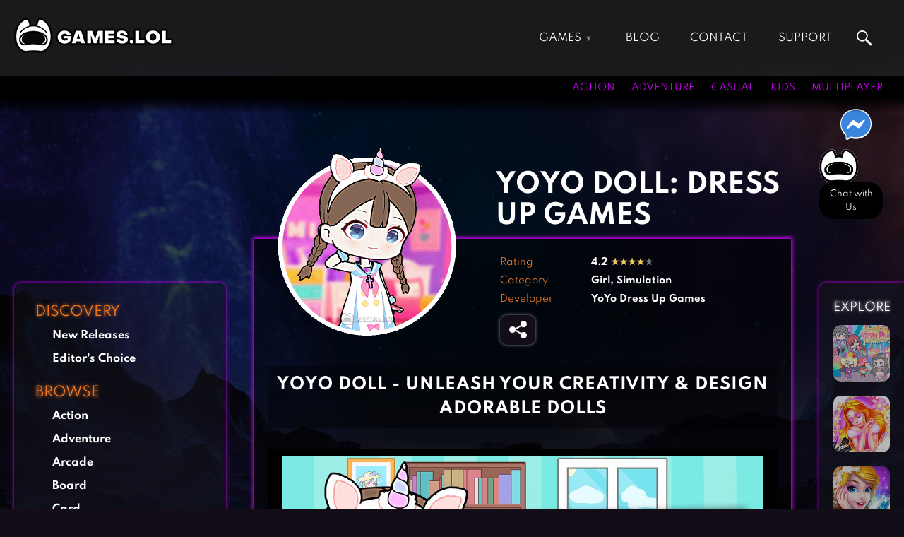

--- FILE ---
content_type: text/html; charset=UTF-8
request_url: https://games.lol/yoyo-doll/
body_size: 59428
content:
<!doctype html> <html lang="en-US"> <head><script custom-element="amp-form" src="https://cdn.ampproject.org/v0/amp-form-.js" async></script> <meta charset="UTF-8"> <meta name="viewport" content="width=device-width, initial-scale=1"> <link rel="profile" href="https://gmpg.org/xfn/11"> <meta name='robots' content='index, follow, max-image-preview:large, max-snippet:-1, max-video-preview:-1' />  <title>YOYO Doll - Download &amp; Play for Free Here</title> <meta name="description" content="Unleash your creativity in YOYO Doll. Customize their appearance, create DIY backgrounds, and bring them to life with dynamic character actions." /> <meta property="og:locale" content="en_US" /> <meta property="og:type" content="article" /> <meta property="og:title" content="YOYO Doll: dress up games" /> <meta property="og:description" content="Unleash your creativity in YOYO Doll. Customize their appearance, create DIY backgrounds, and bring them to life with dynamic character actions." /> <meta property="og:url" content="https://games.lol/yoyo-doll/" /> <meta property="og:site_name" content="Games.lol" /> <meta property="article:published_time" content="2023-06-24T05:57:08+00:00" /> <meta property="og:image" content="https://games.lol/wp-content/uploads/2023/05/yoyo-doll-pc-full-version.jpg" /> <meta property="og:image:width" content="1200" /> <meta property="og:image:height" content="600" /> <meta property="og:image:type" content="image/jpeg" /> <meta name="author" content="Games.lol Admin" /> <meta name="twitter:card" content="summary_large_image" /> <meta name="twitter:label1" content="Written by" /> <meta name="twitter:data1" content="Games.lol Admin" /> <meta name="twitter:label2" content="Est. reading time" /> <meta name="twitter:data2" content="3 minutes" /> <script type="application/ld+json" class="yoast-schema-graph">{"@context":"https://schema.org","@graph":[{"@type":"Article","@id":"https://games.lol/yoyo-doll/#article","isPartOf":{"@id":"https://games.lol/yoyo-doll/"},"author":{"name":"Games.lol Admin","@id":"https://games.lol/#/schema/person/96152e7be1de80f5e118e939065c2ef2"},"headline":"YOYO Doll: dress up games","datePublished":"2023-06-24T05:57:08+00:00","dateModified":"2023-06-24T05:57:08+00:00","mainEntityOfPage":{"@id":"https://games.lol/yoyo-doll/"},"wordCount":591,"publisher":{"@id":"https://games.lol/#organization"},"image":{"@id":"https://games.lol/yoyo-doll/#primaryimage"},"thumbnailUrl":"https://games.lol/wp-content/uploads/2023/05/yoyo-doll-on-pc.jpg","keywords":["New Releases"],"articleSection":["Girl","Simulation"],"inLanguage":"en-US"},{"@type":"WebPage","@id":"https://games.lol/yoyo-doll/","url":"https://games.lol/yoyo-doll/","name":"YOYO Doll - Download & Play for Free Here","isPartOf":{"@id":"https://games.lol/#website"},"primaryImageOfPage":{"@id":"https://games.lol/yoyo-doll/#primaryimage"},"image":{"@id":"https://games.lol/yoyo-doll/#primaryimage"},"thumbnailUrl":"https://games.lol/wp-content/uploads/2023/05/yoyo-doll-on-pc.jpg","datePublished":"2023-06-24T05:57:08+00:00","dateModified":"2023-06-24T05:57:08+00:00","description":"Unleash your creativity in YOYO Doll. Customize their appearance, create DIY backgrounds, and bring them to life with dynamic character actions.","breadcrumb":{"@id":"https://games.lol/yoyo-doll/#breadcrumb"},"inLanguage":"en-US","potentialAction":[{"@type":"ReadAction","target":["https://games.lol/yoyo-doll/"]}]},{"@type":"ImageObject","inLanguage":"en-US","@id":"https://games.lol/yoyo-doll/#primaryimage","url":"https://games.lol/wp-content/uploads/2023/05/yoyo-doll-on-pc.jpg","contentUrl":"https://games.lol/wp-content/uploads/2023/05/yoyo-doll-on-pc.jpg","width":300,"height":300,"caption":"yoyo doll on pc"},{"@type":"BreadcrumbList","@id":"https://games.lol/yoyo-doll/#breadcrumb","itemListElement":[{"@type":"ListItem","position":1,"name":"Home","item":"https://games.lol/"},{"@type":"ListItem","position":2,"name":"YOYO Doll: dress up games"}]},{"@type":"WebSite","@id":"https://games.lol/#website","url":"https://games.lol/","name":"Games.lol","description":"All free online games that are available to download suit any type of gamer. We&#039;ve got everything from the family-friendliest games suited for kids to the more action-packed titles for the more mature players.","publisher":{"@id":"https://games.lol/#organization"},"potentialAction":[{"@type":"SearchAction","target":{"@type":"EntryPoint","urlTemplate":"https://games.lol/?s={search_term_string}"},"query-input":"required name=search_term_string"}],"inLanguage":"en-US"},{"@type":"Organization","@id":"https://games.lol/#organization","name":"GamesLoL","url":"https://games.lol/","logo":{"@type":"ImageObject","inLanguage":"en-US","@id":"https://games.lol/#/schema/logo/image/","url":"https://games.lol/wp-content/uploads/2021/02/gameslol_logo_2021.png","contentUrl":"https://games.lol/wp-content/uploads/2021/02/gameslol_logo_2021.png","width":225,"height":50,"caption":"GamesLoL"},"image":{"@id":"https://games.lol/#/schema/logo/image/"}},{"@type":"Person","@id":"https://games.lol/#/schema/person/96152e7be1de80f5e118e939065c2ef2","name":"Games.lol Admin","description":"Games.lol is your No. 1 download site for free online games for PC, Mac, and APK."}]}</script>  <link rel="amphtml" href="https://m.games.lol/yoyo-doll/" /><link rel='dns-prefetch' href='//d1z0mfyqx7ypd2.cloudfront.net' /> <style id='global-styles-inline-css'>body{--wp--preset--color--black:#000000;--wp--preset--color--cyan-bluish-gray:#abb8c3;--wp--preset--color--white:#ffffff;--wp--preset--color--pale-pink:#f78da7;--wp--preset--color--vivid-red:#cf2e2e;--wp--preset--color--luminous-vivid-orange:#ff6900;--wp--preset--color--luminous-vivid-amber:#fcb900;--wp--preset--color--light-green-cyan:#7bdcb5;--wp--preset--color--vivid-green-cyan:#00d084;--wp--preset--color--pale-cyan-blue:#8ed1fc;--wp--preset--color--vivid-cyan-blue:#0693e3;--wp--preset--color--vivid-purple:#9b51e0;--wp--preset--gradient--vivid-cyan-blue-to-vivid-purple:linear-gradient(135deg,rgba(6,147,227,1) 0%,rgb(155,81,224) 100%);--wp--preset--gradient--light-green-cyan-to-vivid-green-cyan:linear-gradient(135deg,rgb(122,220,180) 0%,rgb(0,208,130) 100%);--wp--preset--gradient--luminous-vivid-amber-to-luminous-vivid-orange:linear-gradient(135deg,rgba(252,185,0,1) 0%,rgba(255,105,0,1) 100%);--wp--preset--gradient--luminous-vivid-orange-to-vivid-red:linear-gradient(135deg,rgba(255,105,0,1) 0%,rgb(207,46,46) 100%);--wp--preset--gradient--very-light-gray-to-cyan-bluish-gray:linear-gradient(135deg,rgb(238,238,238) 0%,rgb(169,184,195) 100%);--wp--preset--gradient--cool-to-warm-spectrum:linear-gradient(135deg,rgb(74,234,220) 0%,rgb(151,120,209) 20%,rgb(207,42,186) 40%,rgb(238,44,130) 60%,rgb(251,105,98) 80%,rgb(254,248,76) 100%);--wp--preset--gradient--blush-light-purple:linear-gradient(135deg,rgb(255,206,236) 0%,rgb(152,150,240) 100%);--wp--preset--gradient--blush-bordeaux:linear-gradient(135deg,rgb(254,205,165) 0%,rgb(254,45,45) 50%,rgb(107,0,62) 100%);--wp--preset--gradient--luminous-dusk:linear-gradient(135deg,rgb(255,203,112) 0%,rgb(199,81,192) 50%,rgb(65,88,208) 100%);--wp--preset--gradient--pale-ocean:linear-gradient(135deg,rgb(255,245,203) 0%,rgb(182,227,212) 50%,rgb(51,167,181) 100%);--wp--preset--gradient--electric-grass:linear-gradient(135deg,rgb(202,248,128) 0%,rgb(113,206,126) 100%);--wp--preset--gradient--midnight:linear-gradient(135deg,rgb(2,3,129) 0%,rgb(40,116,252) 100%);--wp--preset--duotone--dark-grayscale:url('#wp-duotone-dark-grayscale');--wp--preset--duotone--grayscale:url('#wp-duotone-grayscale');--wp--preset--duotone--purple-yellow:url('#wp-duotone-purple-yellow');--wp--preset--duotone--blue-red:url('#wp-duotone-blue-red');--wp--preset--duotone--midnight:url('#wp-duotone-midnight');--wp--preset--duotone--magenta-yellow:url('#wp-duotone-magenta-yellow');--wp--preset--duotone--purple-green:url('#wp-duotone-purple-green');--wp--preset--duotone--blue-orange:url('#wp-duotone-blue-orange');--wp--preset--font-size--small:13px;--wp--preset--font-size--medium:20px;--wp--preset--font-size--large:36px;--wp--preset--font-size--x-large:42px;--wp--preset--spacing--20:0.44rem;--wp--preset--spacing--30:0.67rem;--wp--preset--spacing--40:1rem;--wp--preset--spacing--50:1.5rem;--wp--preset--spacing--60:2.25rem;--wp--preset--spacing--70:3.38rem;--wp--preset--spacing--80:5.06rem;--wp--preset--shadow--natural:6px 6px 9px rgba(0, 0, 0, 0.2);--wp--preset--shadow--deep:12px 12px 50px rgba(0, 0, 0, 0.4);--wp--preset--shadow--sharp:6px 6px 0px rgba(0, 0, 0, 0.2);--wp--preset--shadow--outlined:6px 6px 0px -3px rgba(255, 255, 255, 1), 6px 6px rgba(0, 0, 0, 1);--wp--preset--shadow--crisp:6px 6px 0px rgba(0, 0, 0, 1)}:where(.is-layout-flex){gap:0.5em}body .is-layout-flow > .alignleft{float:left;margin-inline-start:0;margin-inline-end:2em}body .is-layout-flow > .alignright{float:right;margin-inline-start:2em;margin-inline-end:0}body .is-layout-flow > .aligncenter{margin-left:auto;margin-right:auto}body .is-layout-constrained > .alignleft{float:left;margin-inline-start:0;margin-inline-end:2em}body .is-layout-constrained > .alignright{float:right;margin-inline-start:2em;margin-inline-end:0}body .is-layout-constrained > .aligncenter{margin-left:auto;margin-right:auto}body .is-layout-constrained >:where(:not(.alignleft):not(.alignright):not(.alignfull)){max-width:var(--wp--style--global--content-size);margin-left:auto;margin-right:auto}body .is-layout-constrained > .alignwide{max-width:var(--wp--style--global--wide-size)}body .is-layout-flex{display:flex}body .is-layout-flex{flex-wrap:wrap;align-items:center}body .is-layout-flex > *{margin:0}:where(.wp-block-columns.is-layout-flex){gap:2em}.has-black-color{color:var(--wp--preset--color--black)}.has-cyan-bluish-gray-color{color:var(--wp--preset--color--cyan-bluish-gray)}.has-white-color{color:var(--wp--preset--color--white)}.has-pale-pink-color{color:var(--wp--preset--color--pale-pink)}.has-vivid-red-color{color:var(--wp--preset--color--vivid-red)}.has-luminous-vivid-orange-color{color:var(--wp--preset--color--luminous-vivid-orange)}.has-luminous-vivid-amber-color{color:var(--wp--preset--color--luminous-vivid-amber)}.has-light-green-cyan-color{color:var(--wp--preset--color--light-green-cyan)}.has-vivid-green-cyan-color{color:var(--wp--preset--color--vivid-green-cyan)}.has-pale-cyan-blue-color{color:var(--wp--preset--color--pale-cyan-blue)}.has-vivid-cyan-blue-color{color:var(--wp--preset--color--vivid-cyan-blue)}.has-vivid-purple-color{color:var(--wp--preset--color--vivid-purple)}.has-black-background-color{background-color:var(--wp--preset--color--black)}.has-cyan-bluish-gray-background-color{background-color:var(--wp--preset--color--cyan-bluish-gray)}.has-white-background-color{background-color:var(--wp--preset--color--white)}.has-pale-pink-background-color{background-color:var(--wp--preset--color--pale-pink)}.has-vivid-red-background-color{background-color:var(--wp--preset--color--vivid-red)}.has-luminous-vivid-orange-background-color{background-color:var(--wp--preset--color--luminous-vivid-orange)}.has-luminous-vivid-amber-background-color{background-color:var(--wp--preset--color--luminous-vivid-amber)}.has-light-green-cyan-background-color{background-color:var(--wp--preset--color--light-green-cyan)}.has-vivid-green-cyan-background-color{background-color:var(--wp--preset--color--vivid-green-cyan)}.has-pale-cyan-blue-background-color{background-color:var(--wp--preset--color--pale-cyan-blue)}.has-vivid-cyan-blue-background-color{background-color:var(--wp--preset--color--vivid-cyan-blue)}.has-vivid-purple-background-color{background-color:var(--wp--preset--color--vivid-purple)}.has-black-border-color{border-color:var(--wp--preset--color--black)}.has-cyan-bluish-gray-border-color{border-color:var(--wp--preset--color--cyan-bluish-gray)}.has-white-border-color{border-color:var(--wp--preset--color--white)}.has-pale-pink-border-color{border-color:var(--wp--preset--color--pale-pink)}.has-vivid-red-border-color{border-color:var(--wp--preset--color--vivid-red)}.has-luminous-vivid-orange-border-color{border-color:var(--wp--preset--color--luminous-vivid-orange)}.has-luminous-vivid-amber-border-color{border-color:var(--wp--preset--color--luminous-vivid-amber)}.has-light-green-cyan-border-color{border-color:var(--wp--preset--color--light-green-cyan)}.has-vivid-green-cyan-border-color{border-color:var(--wp--preset--color--vivid-green-cyan)}.has-pale-cyan-blue-border-color{border-color:var(--wp--preset--color--pale-cyan-blue)}.has-vivid-cyan-blue-border-color{border-color:var(--wp--preset--color--vivid-cyan-blue)}.has-vivid-purple-border-color{border-color:var(--wp--preset--color--vivid-purple)}.has-vivid-cyan-blue-to-vivid-purple-gradient-background{background:var(--wp--preset--gradient--vivid-cyan-blue-to-vivid-purple)}.has-light-green-cyan-to-vivid-green-cyan-gradient-background{background:var(--wp--preset--gradient--light-green-cyan-to-vivid-green-cyan)}.has-luminous-vivid-amber-to-luminous-vivid-orange-gradient-background{background:var(--wp--preset--gradient--luminous-vivid-amber-to-luminous-vivid-orange)}.has-luminous-vivid-orange-to-vivid-red-gradient-background{background:var(--wp--preset--gradient--luminous-vivid-orange-to-vivid-red)}.has-very-light-gray-to-cyan-bluish-gray-gradient-background{background:var(--wp--preset--gradient--very-light-gray-to-cyan-bluish-gray)}.has-cool-to-warm-spectrum-gradient-background{background:var(--wp--preset--gradient--cool-to-warm-spectrum)}.has-blush-light-purple-gradient-background{background:var(--wp--preset--gradient--blush-light-purple)}.has-blush-bordeaux-gradient-background{background:var(--wp--preset--gradient--blush-bordeaux)}.has-luminous-dusk-gradient-background{background:var(--wp--preset--gradient--luminous-dusk)}.has-pale-ocean-gradient-background{background:var(--wp--preset--gradient--pale-ocean)}.has-electric-grass-gradient-background{background:var(--wp--preset--gradient--electric-grass)}.has-midnight-gradient-background{background:var(--wp--preset--gradient--midnight)}.has-small-font-size{font-size:var(--wp--preset--font-size--small)}.has-medium-font-size{font-size:var(--wp--preset--font-size--medium)}.has-large-font-size{font-size:var(--wp--preset--font-size--large)}.has-x-large-font-size{font-size:var(--wp--preset--font-size--x-large)}.wp-block-navigation a:where(:not(.wp-element-button)){color:inherit}:where(.wp-block-columns.is-layout-flex){gap:2em}.wp-block-pullquote{font-size:1.5em;line-height:1.6}</style> <style id='rocket-lazyload-inline-css'>.rll-youtube-player{position:relative;padding-bottom:56.23%;height:0;overflow:hidden;max-width:100%}.rll-youtube-player iframe{position:absolute;top:0;left:0;width:100%;height:100%;z-index:100;background:0 0}.rll-youtube-player img{bottom:0;display:block;left:0;margin:auto;max-width:100%;width:100%;position:absolute;right:0;top:0;border:none;height:auto;cursor:pointer;-webkit-transition:.4s all;-moz-transition:.4s all;transition:.4s all}.rll-youtube-player img:hover{-webkit-filter:brightness(75%)}.rll-youtube-player .play{height:72px;width:72px;left:50%;top:50%;margin-left:-36px;margin-top:-36px;position:absolute;background:url(https://games.lol/wp-content/plugins/rocket-lazy-load/assets/img/youtube.png) no-repeat;cursor:pointer}</style> <link rel='stylesheet' id='wpo_min-header-0-css' href='https://games.lol/wp-content/cache/wpo-minify/1768464540/assets/wpo-minify-header-3fe04809.min.css' media='all' /> <script src='https://games.lol/wp-content/themes/gameslol_2021/js/jquery.min.js' id='jquery-js'></script> <link rel="https://api.w.org/" href="https://games.lol/wp-json/" /><link rel="alternate" type="application/json" href="https://games.lol/wp-json/wp/v2/posts/207192" /><link rel="EditURI" type="application/rsd+xml" title="RSD" href="https://games.lol/xmlrpc.php?rsd" /> <link rel="wlwmanifest" type="application/wlwmanifest+xml" href="https://games.lol/wp-includes/wlwmanifest.xml" /> <meta name="generator" content="WordPress 6.2.2" /> <link rel='shortlink' href='https://games.lol/?p=207192' /> <link rel="alternate" type="application/json+oembed" href="https://games.lol/wp-json/oembed/1.0/embed?url=https%3A%2F%2Fgames.lol%2Fyoyo-doll%2F" /> <link rel="alternate" type="text/xml+oembed" href="https://games.lol/wp-json/oembed/1.0/embed?url=https%3A%2F%2Fgames.lol%2Fyoyo-doll%2F&#038;format=xml" /> <link rel="canonical" href="https://games.lol/yoyo-doll/"> <script type="application/ld+json">{"@context": "https://schema.org","@type": "VideoGame","name": "YOYO Doll: dress up games","image": "https:\/\/games.lol\/wp-content\/uploads\/2023\/05\/yoyo-doll-on-pc.jpg","operatingSystem": "Windows","applicationCategory": "GameApplication","applicationSubCategory": "Girl Game","availableOnDevice": "PC","gamePlatform": "PC","downloadUrl": "https:\/\/mbdl219.com\/EmulatorInstaller\/Playstoreinstaller.exe","screenshot": [
"https:\/\/games.lol\/wp-content\/uploads\/2023\/05\/yoyo-doll-pc-download-1024x572.jpg","https:\/\/games.lol\/wp-content\/uploads\/2023\/05\/yoyo-doll-gameplay-on-pc-1024x572.jpg","https:\/\/games.lol\/wp-content\/uploads\/2023\/05\/yoyo-doll-free-pc-download-1024x572.jpg","https:\/\/games.lol\/wp-content\/uploads\/2023\/05\/yoyo-doll-for-pc-1024x572.jpg"                  ],"genre": "Girl Game","publisher": "YoYo Dress Up Games","sameAs": "https:\/\/play.google.com\/store\/apps\/details?id=com.dressup.avatar.yoyo.doll","aggregateRating": {"@type": "AggregateRating","ratingValue": "4.2","ratingCount": "207881"              },"offers": {"@type": "Offer","price": "0","priceCurrency": "USD"
}}</script> <style>.recentcomments a{display:inline;padding:0;margin:0}</style> <meta name="google-site-verification" content="daCDxW3voQxrJ0lSIptGt41c4wym5AJ3RWcgxMmPmKQ" /> <meta name="msvalidate.01" content="36F6228B86EAD7ED1A1D650AED105161" /> <meta name="wot-verification" content="bd201bbff705ba7cf2b0"/> <meta name="yandex-verification" content="9ef830ed95d573e5" /> <meta name="norton-safeweb-site-verification" content="eiz5w7ps2909uuxia8tu0we9xhp6ngdyvr92dfhd-9gcc7luc315cl8w72yn5qak00au-jwieypjtujxk6hrlb2l3ky2snh18tabhtk1g6xplmm63wz80yofjjhusune" /> <meta name="ahrefs-site-verification" content="48b41c936194f065827710fffaa682929190ed688e94846db34b18b6c6e6c4de"> <meta name="majestic-site-verification" content="MJ12_cb6c44cf-3832-4e42-926e-8e1c6714e84b"> <meta name="p:domain_verify" content="19a3c62b407c5bd782af37981b003db3"/> <meta name="360-site-verification" content="3a500f67247a90add43c65ab5c1cbf12" /> <meta name="baidu_union_verify" content="91cde000ca08cc3fe0eed3e9f984cd28"> <link rel="icon" type="image/png" href="[data-uri]"> <link rel="alternate icon" type="image/png" href="https://games.lol/wp-content/uploads/2020/12/cropped-temp_favicon.png"> <link rel="dns-prefetch" href="https://static.hotjar.com/" > <link rel="dns-prefetch" href="https://www.googletagmanager.com/" >  <script>(function(w,d,s,l,i){w[l]=w[l]||[];w[l].push({'gtm.start':
new Date().getTime(),event:'gtm.js'});var f=d.getElementsByTagName(s)[0],j=d.createElement(s),dl=l!='dataLayer'?'&l='+l:'';j.async=true;j.src=
'https://www.googletagmanager.com/gtm.js?id='+i+dl;f.parentNode.insertBefore(j,f);
})(window,document,'script','dataLayer','GTM-PRB6XMZ');</script>    <style>.async-hide{opacity:0}</style> <script>(function(a,s,y,n,c,h,i,d,e){s.className+=' '+y;h.start=1*new Date;h.end=i=function(){s.className=s.className.replace(RegExp(' ?'+y),'')};(a[n]=a[n]||[]).hide=h;setTimeout(function(){i();h.end=null},c);h.timeout=c;})(window,document.documentElement,'async-hide','dataLayer',4000,{'GTM-TNN3VW7':true});</script> <script async src="https://www.googletagmanager.com/gtag/js?id=UA-115539486-1"></script> <script>window.dataLayer = window.dataLayer || [];function gtag(){dataLayer.push(arguments);}gtag('js', new Date());gtag('config', 'UA-115539486-1', { 'optimize_id': 'GTM-TNN3VW7'});</script>  <script async src="https://www.googletagmanager.com/gtag/js?id=G-LNKKWFKZWL"></script> <script>window.dataLayer = window.dataLayer || [];function gtag(){dataLayer.push(arguments);}gtag('js', new Date());gtag('config', 'G-LNKKWFKZWL');</script>   <script>(function(h,o,t,j,a,r){h.hj=h.hj||function(){(h.hj.q=h.hj.q||[]).push(arguments)};h._hjSettings={hjid:2505016,hjsv:6};a=o.getElementsByTagName('head')[0];r=o.createElement('script');r.async=1;r.src=t+h._hjSettings.hjid+j+h._hjSettings.hjsv;a.appendChild(r);})(window,document,'https://static.hotjar.com/c/hotjar-','.js?sv=');
</script>  <script async src="https://pagead2.googlesyndication.com/pagead/js/adsbygoogle.js?client=ca-pub-9265821394690179" crossorigin="anonymous"></script>  <style id="wp-custom-css"> img{aspect-ratio:attr(width) / attr(height)}</style> <noscript><style id="rocket-lazyload-nojs-css">.rll-youtube-player, [data-lazy-src]{display:none}</style></noscript></head> <body class="post-template-default single single-post postid-207192 single-format-standard wp-custom-logo bg-image"> <header> <div id="topbar"> <div id="header-brand"> <a href="https://games.lol" class="custom-logo-link" rel="home" itemprop="url"><img src="data:image/svg+xml,%3Csvg%20xmlns='http://www.w3.org/2000/svg'%20viewBox='0%200%200%200'%3E%3C/svg%3E" class="custom-logo" alt="Games.lol free game download website logo" title="Games.lol free game download website logo" data-lazy-src="[data-uri]"><noscript><img src="[data-uri]" class="custom-logo" alt="Games.lol free game download website logo" title="Games.lol free game download website logo"></noscript></a> </div> <input type="checkbox" id="topmenu-toggle" name="topmenu-toggle" style="display: none;"> <nav id="header-nav"> <ul id="menu-top" class="nav navbar-nav"><li id="menu-item-181" class="topnav-column menu-item menu-item-type-post_type menu-item-object-page menu-item-home menu-item-has-children menu-item-181"><a href="https://games.lol/" itemprop="url">Games</a> <ul class="sub-menu"> <li id="menu-item-206" class="menu-item menu-item-type-taxonomy menu-item-object-category menu-item-206"><a href="https://games.lol/action/" itemprop="url">Action Games</a></li> <li id="menu-item-207" class="menu-item menu-item-type-taxonomy menu-item-object-category menu-item-207"><a href="https://games.lol/adventure/" itemprop="url">Adventure Games</a></li> <li id="menu-item-208" class="menu-item menu-item-type-taxonomy menu-item-object-category menu-item-208"><a href="https://games.lol/arcade/" itemprop="url">Arcade Games</a></li> <li id="menu-item-209" class="menu-item menu-item-type-taxonomy menu-item-object-category menu-item-209"><a href="https://games.lol/board/" itemprop="url">Board Games</a></li> <li id="menu-item-210" class="menu-item menu-item-type-taxonomy menu-item-object-category menu-item-210"><a href="https://games.lol/card/" itemprop="url">Card Games</a></li> <li id="menu-item-211" class="menu-item menu-item-type-taxonomy menu-item-object-category menu-item-211"><a href="https://games.lol/casual/" itemprop="url">Casual Games</a></li> <li id="menu-item-212" class="menu-item menu-item-type-taxonomy menu-item-object-category menu-item-212"><a href="https://games.lol/clicker/" itemprop="url">Clicker Games</a></li> <li id="menu-item-213" class="menu-item menu-item-type-taxonomy menu-item-object-category menu-item-213"><a href="https://games.lol/cooking/" itemprop="url">Cooking Games</a></li> <li id="menu-item-214" class="menu-item menu-item-type-taxonomy menu-item-object-category menu-item-214"><a href="https://games.lol/crazy/" itemprop="url">Crazy Games</a></li> <li id="menu-item-215" class="menu-item menu-item-type-taxonomy menu-item-object-category menu-item-215"><a href="https://games.lol/fighting/" itemprop="url">Fighting Games</a></li> <li id="menu-item-216" class="menu-item menu-item-type-taxonomy menu-item-object-category current-post-ancestor current-menu-parent current-post-parent menu-item-216"><a href="https://games.lol/girl-games/" itemprop="url">Girl Games</a></li> <li id="menu-item-217" class="menu-item menu-item-type-taxonomy menu-item-object-category menu-item-217"><a href="https://games.lol/gun/" itemprop="url">Gun Games</a></li> <li id="menu-item-218" class="menu-item menu-item-type-taxonomy menu-item-object-category menu-item-218"><a href="https://games.lol/horror/" itemprop="url">Horror Games</a></li> <li id="menu-item-219" class="menu-item menu-item-type-taxonomy menu-item-object-category menu-item-219"><a href="https://games.lol/hunting-games/" itemprop="url">Hunting Games</a></li> <li id="menu-item-221" class="menu-item menu-item-type-taxonomy menu-item-object-category menu-item-221"><a href="https://games.lol/kids-games/" itemprop="url">Kids Games</a></li> <li id="menu-item-222" class="menu-item menu-item-type-taxonomy menu-item-object-category menu-item-222"><a href="https://games.lol/multiplayer/" itemprop="url">Multiplayer Games</a></li> <li id="menu-item-223" class="menu-item menu-item-type-taxonomy menu-item-object-category menu-item-223"><a href="https://games.lol/pool/" itemprop="url">Pool Games</a></li> <li id="menu-item-224" class="menu-item menu-item-type-taxonomy menu-item-object-category menu-item-224"><a href="https://games.lol/puzzle/" itemprop="url">Puzzle Games</a></li> <li id="menu-item-225" class="menu-item menu-item-type-taxonomy menu-item-object-category menu-item-225"><a href="https://games.lol/racing/" itemprop="url">Racing Games</a></li> <li id="menu-item-226" class="menu-item menu-item-type-taxonomy menu-item-object-category menu-item-226"><a href="https://games.lol/role-playing/" itemprop="url">Role Playing Games</a></li> <li id="menu-item-227" class="menu-item menu-item-type-taxonomy menu-item-object-category menu-item-227"><a href="https://games.lol/shooting/" itemprop="url">Shooting Games</a></li> <li id="menu-item-228" class="menu-item menu-item-type-taxonomy menu-item-object-category menu-item-228"><a href="https://games.lol/silver/" itemprop="url">Silver Games</a></li> <li id="menu-item-229" class="menu-item menu-item-type-taxonomy menu-item-object-category current-post-ancestor current-menu-parent current-post-parent menu-item-229"><a href="https://games.lol/simulation/" itemprop="url">Simulation Games</a></li> <li id="menu-item-230" class="menu-item menu-item-type-taxonomy menu-item-object-category menu-item-230"><a href="https://games.lol/sports/" itemprop="url">Sports Games</a></li> <li id="menu-item-231" class="menu-item menu-item-type-taxonomy menu-item-object-category menu-item-231"><a href="https://games.lol/strategy/" itemprop="url">Strategy Games</a></li> <li id="menu-item-232" class="menu-item menu-item-type-taxonomy menu-item-object-category menu-item-232"><a href="https://games.lol/word/" itemprop="url">Word Games</a></li> </ul> </li> <li id="menu-item-168" class="menu-item menu-item-type-post_type_archive menu-item-object-article menu-item-168"><a href="https://games.lol/blog/" itemprop="url">Blog</a></li> <li id="menu-item-128098" class="menu-item menu-item-type-post_type menu-item-object-page menu-item-128098"><a href="https://games.lol/contact-us/" itemprop="url">Contact</a></li> <li id="menu-item-205" class="menu-item menu-item-type-custom menu-item-object-custom menu-item-205"><a href="https://support.games.lol/hc/en-us" itemprop="url">Support</a></li> </ul> </nav>  <form id="top-search" class="header-search site-search" onsubmit="goSiteSearch('top-search')" data-target="https://games.lol/search/"> <input name="s" type="text" placeholder="Search games..." class="s nav_search" autocomplete="off" required /> </form> <label id="header-menu-toggle" for="topmenu-toggle"> <div class="bar1"></div> <div class="bar2"></div> <div class="bar3"></div> </label>  </div> <div id="gamesbar"> <div id="gamesbar-left"> </div> <div id="gamesbar-right"> <ul> <li><a href="https://games.lol/action/" >Action</a></li> <li><a href="https://games.lol/adventure/" >Adventure</a></li> <li><a href="https://games.lol/casual/" >Casual</a></li> <li><a href="https://games.lol/kids-games/" >Kids</a></li> <li><a href="https://games.lol/multiplayer/" >Multiplayer</a></li> </ul> </div> </div> </header> <section id="main" > <svg xmlns="http://www.w3.org/2000/svg" viewBox="0 0 0 0" width="0" height="0" focusable="false" role="none" style="visibility: hidden; position: absolute; left: -9999px; overflow: hidden;" ><defs><filter id="wp-duotone-dark-grayscale"><feColorMatrix color-interpolation-filters="sRGB" type="matrix" values=" .299 .587 .114 0 0 .299 .587 .114 0 0 .299 .587 .114 0 0 .299 .587 .114 0 0 " /><feComponentTransfer color-interpolation-filters="sRGB" ><feFuncR type="table" tableValues="0 0.49803921568627" /><feFuncG type="table" tableValues="0 0.49803921568627" /><feFuncB type="table" tableValues="0 0.49803921568627" /><feFuncA type="table" tableValues="1 1" /></feComponentTransfer><feComposite in2="SourceGraphic" operator="in" /></filter></defs></svg><svg xmlns="http://www.w3.org/2000/svg" viewBox="0 0 0 0" width="0" height="0" focusable="false" role="none" style="visibility: hidden; position: absolute; left: -9999px; overflow: hidden;" ><defs><filter id="wp-duotone-grayscale"><feColorMatrix color-interpolation-filters="sRGB" type="matrix" values=" .299 .587 .114 0 0 .299 .587 .114 0 0 .299 .587 .114 0 0 .299 .587 .114 0 0 " /><feComponentTransfer color-interpolation-filters="sRGB" ><feFuncR type="table" tableValues="0 1" /><feFuncG type="table" tableValues="0 1" /><feFuncB type="table" tableValues="0 1" /><feFuncA type="table" tableValues="1 1" /></feComponentTransfer><feComposite in2="SourceGraphic" operator="in" /></filter></defs></svg><svg xmlns="http://www.w3.org/2000/svg" viewBox="0 0 0 0" width="0" height="0" focusable="false" role="none" style="visibility: hidden; position: absolute; left: -9999px; overflow: hidden;" ><defs><filter id="wp-duotone-purple-yellow"><feColorMatrix color-interpolation-filters="sRGB" type="matrix" values=" .299 .587 .114 0 0 .299 .587 .114 0 0 .299 .587 .114 0 0 .299 .587 .114 0 0 " /><feComponentTransfer color-interpolation-filters="sRGB" ><feFuncR type="table" tableValues="0.54901960784314 0.98823529411765" /><feFuncG type="table" tableValues="0 1" /><feFuncB type="table" tableValues="0.71764705882353 0.25490196078431" /><feFuncA type="table" tableValues="1 1" /></feComponentTransfer><feComposite in2="SourceGraphic" operator="in" /></filter></defs></svg><svg xmlns="http://www.w3.org/2000/svg" viewBox="0 0 0 0" width="0" height="0" focusable="false" role="none" style="visibility: hidden; position: absolute; left: -9999px; overflow: hidden;" ><defs><filter id="wp-duotone-blue-red"><feColorMatrix color-interpolation-filters="sRGB" type="matrix" values=" .299 .587 .114 0 0 .299 .587 .114 0 0 .299 .587 .114 0 0 .299 .587 .114 0 0 " /><feComponentTransfer color-interpolation-filters="sRGB" ><feFuncR type="table" tableValues="0 1" /><feFuncG type="table" tableValues="0 0.27843137254902" /><feFuncB type="table" tableValues="0.5921568627451 0.27843137254902" /><feFuncA type="table" tableValues="1 1" /></feComponentTransfer><feComposite in2="SourceGraphic" operator="in" /></filter></defs></svg><svg xmlns="http://www.w3.org/2000/svg" viewBox="0 0 0 0" width="0" height="0" focusable="false" role="none" style="visibility: hidden; position: absolute; left: -9999px; overflow: hidden;" ><defs><filter id="wp-duotone-midnight"><feColorMatrix color-interpolation-filters="sRGB" type="matrix" values=" .299 .587 .114 0 0 .299 .587 .114 0 0 .299 .587 .114 0 0 .299 .587 .114 0 0 " /><feComponentTransfer color-interpolation-filters="sRGB" ><feFuncR type="table" tableValues="0 0" /><feFuncG type="table" tableValues="0 0.64705882352941" /><feFuncB type="table" tableValues="0 1" /><feFuncA type="table" tableValues="1 1" /></feComponentTransfer><feComposite in2="SourceGraphic" operator="in" /></filter></defs></svg><svg xmlns="http://www.w3.org/2000/svg" viewBox="0 0 0 0" width="0" height="0" focusable="false" role="none" style="visibility: hidden; position: absolute; left: -9999px; overflow: hidden;" ><defs><filter id="wp-duotone-magenta-yellow"><feColorMatrix color-interpolation-filters="sRGB" type="matrix" values=" .299 .587 .114 0 0 .299 .587 .114 0 0 .299 .587 .114 0 0 .299 .587 .114 0 0 " /><feComponentTransfer color-interpolation-filters="sRGB" ><feFuncR type="table" tableValues="0.78039215686275 1" /><feFuncG type="table" tableValues="0 0.94901960784314" /><feFuncB type="table" tableValues="0.35294117647059 0.47058823529412" /><feFuncA type="table" tableValues="1 1" /></feComponentTransfer><feComposite in2="SourceGraphic" operator="in" /></filter></defs></svg><svg xmlns="http://www.w3.org/2000/svg" viewBox="0 0 0 0" width="0" height="0" focusable="false" role="none" style="visibility: hidden; position: absolute; left: -9999px; overflow: hidden;" ><defs><filter id="wp-duotone-purple-green"><feColorMatrix color-interpolation-filters="sRGB" type="matrix" values=" .299 .587 .114 0 0 .299 .587 .114 0 0 .299 .587 .114 0 0 .299 .587 .114 0 0 " /><feComponentTransfer color-interpolation-filters="sRGB" ><feFuncR type="table" tableValues="0.65098039215686 0.40392156862745" /><feFuncG type="table" tableValues="0 1" /><feFuncB type="table" tableValues="0.44705882352941 0.4" /><feFuncA type="table" tableValues="1 1" /></feComponentTransfer><feComposite in2="SourceGraphic" operator="in" /></filter></defs></svg><svg xmlns="http://www.w3.org/2000/svg" viewBox="0 0 0 0" width="0" height="0" focusable="false" role="none" style="visibility: hidden; position: absolute; left: -9999px; overflow: hidden;" ><defs><filter id="wp-duotone-blue-orange"><feColorMatrix color-interpolation-filters="sRGB" type="matrix" values=" .299 .587 .114 0 0 .299 .587 .114 0 0 .299 .587 .114 0 0 .299 .587 .114 0 0 " /><feComponentTransfer color-interpolation-filters="sRGB" ><feFuncR type="table" tableValues="0.098039215686275 1" /><feFuncG type="table" tableValues="0 0.66274509803922" /><feFuncB type="table" tableValues="0.84705882352941 0.41960784313725" /><feFuncA type="table" tableValues="1 1" /></feComponentTransfer><feComposite in2="SourceGraphic" operator="in" /></filter></defs></svg> <div id="sidebar" class="sidebar ">  <h2 class="sidebar_heading">Discovery</h2> <ul class="sidebar_list"> <li><a href="https://games.lol/tag/new-releases/" >New Releases</a></li> <li><a href="https://games.lol/tag/editors-choice/" >Editor's Choice</a></li> </ul>  <h2 class="sidebar_heading">Browse</h2> <ul class="sidebar_list"> <li class="cat-item cat-item-1"><a href="https://games.lol/action/">Action</a> </li> <li class="cat-item cat-item-10"><a href="https://games.lol/adventure/">Adventure</a> </li> <li class="cat-item cat-item-11"><a href="https://games.lol/arcade/">Arcade</a> </li> <li class="cat-item cat-item-12"><a href="https://games.lol/board/">Board</a> </li> <li class="cat-item cat-item-13"><a href="https://games.lol/card/">Card</a> </li> <li class="cat-item cat-item-105"><a href="https://games.lol/casino/">Casino</a> </li> <li class="cat-item cat-item-14"><a href="https://games.lol/casual/">Casual</a> </li> <li class="cat-item cat-item-15"><a href="https://games.lol/clicker/">Clicker</a> </li> <li class="cat-item cat-item-16"><a href="https://games.lol/cooking/">Cooking</a> </li> <li class="cat-item cat-item-17"><a href="https://games.lol/crazy/">Crazy</a> </li> <li class="cat-item cat-item-18"><a href="https://games.lol/fighting/">Fighting</a> </li> <li class="cat-item cat-item-19"><a href="https://games.lol/girl-games/">Girl</a> </li> <li class="cat-item cat-item-20"><a href="https://games.lol/gun/">Gun</a> </li> <li class="cat-item cat-item-21"><a href="https://games.lol/horror/">Horror</a> </li> <li class="cat-item cat-item-22"><a href="https://games.lol/hunting-games/">Hunting</a> </li> <li class="cat-item cat-item-23"><a href="https://games.lol/kids-games/">Kids</a> </li> <li class="cat-item cat-item-24"><a href="https://games.lol/multiplayer/">Multiplayer</a> </li> <li class="cat-item cat-item-25"><a href="https://games.lol/pool/">Pool</a> </li> <li class="cat-item cat-item-26"><a href="https://games.lol/puzzle/">Puzzle</a> </li> <li class="cat-item cat-item-27"><a href="https://games.lol/racing/">Racing</a> </li> <li class="cat-item cat-item-28"><a href="https://games.lol/role-playing/">Role Playing</a> </li> <li class="cat-item cat-item-29"><a href="https://games.lol/shooting/">Shooting</a> </li> <li class="cat-item cat-item-30"><a href="https://games.lol/silver/">Silver</a> </li> <li class="cat-item cat-item-31"><a href="https://games.lol/simulation/">Simulation</a> </li> <li class="cat-item cat-item-32"><a href="https://games.lol/sports/">Sports</a> </li> <li class="cat-item cat-item-33"><a href="https://games.lol/strategy/">Strategy</a> </li> <li class="cat-item cat-item-34"><a href="https://games.lol/word/">Word</a> </li> </ul> </div> <div id="sidebar_explore" class="sidebar right"> <a href="#explore"><span class="clickable"></span></a> <a href="#explore"><h2 class="sidebar_heading">Explore</h2></a> <div class="list game-icons"> <div class="item"> <a href="https://games.lol/yoyo-park-fashion-dress-up/" class="game_icon"> <img src="data:image/svg+xml,%3Csvg%20xmlns='http://www.w3.org/2000/svg'%20viewBox='0%200%200%200'%3E%3C/svg%3E" alt="Play YOYO Park: Fashion dress up on PC" title="Play YOYO Park: Fashion dress up on PC" data-lazy-src="https://games.lol/wp-content/uploads/2022/11/yoyo-park-on-pc.jpg"><noscript><img src="https://games.lol/wp-content/uploads/2022/11/yoyo-park-on-pc.jpg" alt="Play YOYO Park: Fashion dress up on PC" title="Play YOYO Park: Fashion dress up on PC"></noscript> </a> </div> <div class="item"> <a href="https://games.lol/sleeping-beauty-makeover-date-dress-up/" class="game_icon"> <img src="data:image/svg+xml,%3Csvg%20xmlns='http://www.w3.org/2000/svg'%20viewBox='0%200%200%200'%3E%3C/svg%3E" alt="Play Sleeping Beauty Makeover &#8211; Date Dress Up on PC" title="Play Sleeping Beauty Makeover &#8211; Date Dress Up on PC" data-lazy-src="https://games.lol/wp-content/uploads/2019/06/sleeping-beauty-makeover-on-pc.jpg"><noscript><img src="https://games.lol/wp-content/uploads/2019/06/sleeping-beauty-makeover-on-pc.jpg" alt="Play Sleeping Beauty Makeover &#8211; Date Dress Up on PC" title="Play Sleeping Beauty Makeover &#8211; Date Dress Up on PC"></noscript> </a> </div> <div class="item"> <a href="https://games.lol/cinderella-fashion-salon/" class="game_icon"> <img src="data:image/svg+xml,%3Csvg%20xmlns='http://www.w3.org/2000/svg'%20viewBox='0%200%200%200'%3E%3C/svg%3E" alt="Play Cinderella Fashion Salon &#8211; Makeup &#038; Dress Up on PC" title="Play Cinderella Fashion Salon &#8211; Makeup &#038; Dress Up on PC" data-lazy-src="https://games.lol/wp-content/uploads/2019/06/cinderella-fashion-free-full-version.jpg"><noscript><img src="https://games.lol/wp-content/uploads/2019/06/cinderella-fashion-free-full-version.jpg" alt="Play Cinderella Fashion Salon &#8211; Makeup &#038; Dress Up on PC" title="Play Cinderella Fashion Salon &#8211; Makeup &#038; Dress Up on PC"></noscript> </a> </div> <div class="item"> <a href="https://games.lol/dress-up-battle-fashion-game/" class="game_icon"> <img src="data:image/svg+xml,%3Csvg%20xmlns='http://www.w3.org/2000/svg'%20viewBox='0%200%200%200'%3E%3C/svg%3E" alt="Play Dress Up Battle : Fashion Game on PC" title="Play Dress Up Battle : Fashion Game on PC" data-lazy-src="https://games.lol/wp-content/uploads/2019/06/dress-up-battle-free-full-version-2.jpg"><noscript><img src="https://games.lol/wp-content/uploads/2019/06/dress-up-battle-free-full-version-2.jpg" alt="Play Dress Up Battle : Fashion Game on PC" title="Play Dress Up Battle : Fashion Game on PC"></noscript> </a> </div> </div> </div> <div id="explore" class="modal"> <div class="modal_box"> <a href="#" title="Close" class="modal_close_icon">&times;</a> <h2 class="modal_title">Explore Similar Titles</h4> <div class="moregames"> <div class="list game-icons"> <div class="item"> <div class="game_icon"> <a href="https://games.lol/yoyo-park-fashion-dress-up/"> <img src="data:image/svg+xml,%3Csvg%20xmlns='http://www.w3.org/2000/svg'%20viewBox='0%200%200%200'%3E%3C/svg%3E" alt="Play YOYO Park: Fashion dress up on PC" data-lazy-src="https://games.lol/wp-content/uploads/2022/11/yoyo-park-on-pc.jpg"><noscript><img src="https://games.lol/wp-content/uploads/2022/11/yoyo-park-on-pc.jpg" alt="Play YOYO Park: Fashion dress up on PC"></noscript> </a> </div> <div class="game_detail"> <a href="https://games.lol/yoyo-park-fashion-dress-up/" class="title">YOYO Park: Fashion dress up</a> </div> </div> <div class="item"> <div class="game_icon"> <a href="https://games.lol/sleeping-beauty-makeover-date-dress-up/"> <img src="data:image/svg+xml,%3Csvg%20xmlns='http://www.w3.org/2000/svg'%20viewBox='0%200%200%200'%3E%3C/svg%3E" alt="Play Sleeping Beauty Makeover &#8211; Date Dress Up on PC" data-lazy-src="https://games.lol/wp-content/uploads/2019/06/sleeping-beauty-makeover-on-pc.jpg"><noscript><img src="https://games.lol/wp-content/uploads/2019/06/sleeping-beauty-makeover-on-pc.jpg" alt="Play Sleeping Beauty Makeover &#8211; Date Dress Up on PC"></noscript> </a> </div> <div class="game_detail"> <a href="https://games.lol/sleeping-beauty-makeover-date-dress-up/" class="title">Sleeping Beauty Makeover &#8211; Date Dress Up</a> </div> </div> <div class="item"> <div class="game_icon"> <a href="https://games.lol/cinderella-fashion-salon/"> <img src="data:image/svg+xml,%3Csvg%20xmlns='http://www.w3.org/2000/svg'%20viewBox='0%200%200%200'%3E%3C/svg%3E" alt="Play Cinderella Fashion Salon &#8211; Makeup &#038; Dress Up on PC" data-lazy-src="https://games.lol/wp-content/uploads/2019/06/cinderella-fashion-free-full-version.jpg"><noscript><img src="https://games.lol/wp-content/uploads/2019/06/cinderella-fashion-free-full-version.jpg" alt="Play Cinderella Fashion Salon &#8211; Makeup &#038; Dress Up on PC"></noscript> </a> </div> <div class="game_detail"> <a href="https://games.lol/cinderella-fashion-salon/" class="title">Cinderella Fashion Salon &#8211; Makeup &#038; Dress Up</a> </div> </div> <div class="item"> <div class="game_icon"> <a href="https://games.lol/dress-up-battle-fashion-game/"> <img src="data:image/svg+xml,%3Csvg%20xmlns='http://www.w3.org/2000/svg'%20viewBox='0%200%200%200'%3E%3C/svg%3E" alt="Play Dress Up Battle : Fashion Game on PC" data-lazy-src="https://games.lol/wp-content/uploads/2019/06/dress-up-battle-free-full-version-2.jpg"><noscript><img src="https://games.lol/wp-content/uploads/2019/06/dress-up-battle-free-full-version-2.jpg" alt="Play Dress Up Battle : Fashion Game on PC"></noscript> </a> </div> <div class="game_detail"> <a href="https://games.lol/dress-up-battle-fashion-game/" class="title">Dress Up Battle : Fashion Game</a> </div> </div> </div> </div> <a href="#" title="Close" class="modal_close">Close</a> </div> </div> <div id="content" class="container w_sidebar"> <div id="post-207192" class="content_box"> <div class="content_box_title"> YOYO Doll: dress up games </div> <div class="content_box_game"> <div class="game_heading"> <div class="game_heading_feature"> <img class="game_feature" src="data:image/svg+xml,%3Csvg%20xmlns='http://www.w3.org/2000/svg'%20viewBox='0%200%200%200'%3E%3C/svg%3E" alt="yoyo doll pc game" data-lazy-src="https://games.lol/wp-content/uploads/2023/05/yoyo-doll-pc-game.png"><noscript><img class="game_feature" src="https://games.lol/wp-content/uploads/2023/05/yoyo-doll-pc-game.png" alt="yoyo doll pc game"></noscript> <img class="game_feature_icon fallback" src="data:image/svg+xml,%3Csvg%20xmlns='http://www.w3.org/2000/svg'%20viewBox='0%200%200%200'%3E%3C/svg%3E" alt="yoyo doll on pc" data-lazy-src="https://games.lol/wp-content/uploads/2023/05/yoyo-doll-on-pc.jpg"><noscript><img class="game_feature_icon fallback" src="https://games.lol/wp-content/uploads/2023/05/yoyo-doll-on-pc.jpg" alt="yoyo doll on pc"></noscript> </div> <div class="game_heading_info">  <div class="game_meta"> <div class="row"> <div class="four columns">Rating</div> <div class="eight columns">4.2 <span class="rating-stars"> <span class="star-full">&starf;</span><span class="star-full">&starf;</span><span class="star-full">&starf;</span><span class="star-full">&starf;</span>&starf;</span></div> </div> <div class="row"> <div class="four columns">Category</div> <div class="eight columns"><a href="https://games.lol/girl-games/" rel="category tag">Girl</a>, <a href="https://games.lol/simulation/" rel="category tag">Simulation</a></div> </div> <div class="row" style="display:none;"> <div class="four columns">Updated</div> <div class="eight columns">June 24, 2023</div> </div> <div class="row"> <div class="four columns">Developer</div> <div class="eight columns">YoYo Dress Up Games</div> </div> <div class="row"> <a href="#share" id="gamebtn_share" class="btn btn_gamepage_icons" ><span class="share_icon"></span></a> </div> </div> </div> </div> <div class="game_content"> <div id="game_summary" class="article"> <h1>YOYO Doll - Unleash Your Creativity & Design Adorable Dolls</h1> <div id="game_media_top"> <div id="game_slider_top" class="game_slider"> <div id="screenshotslider_top" class="game_slider_big"> <div class="slide"> <img src="data:image/svg+xml,%3Csvg%20xmlns='http://www.w3.org/2000/svg'%20viewBox='0%200%200%200'%3E%3C/svg%3E" alt="yoyo doll pc download" data-lazy-src="https://games.lol/wp-content/uploads/2023/05/yoyo-doll-pc-download.jpg"><noscript><img src="https://games.lol/wp-content/uploads/2023/05/yoyo-doll-pc-download.jpg" alt="yoyo doll pc download"></noscript> </div> <div class="slide"> <img src="data:image/svg+xml,%3Csvg%20xmlns='http://www.w3.org/2000/svg'%20viewBox='0%200%200%200'%3E%3C/svg%3E" alt="yoyo doll gameplay on pc" data-lazy-src="https://games.lol/wp-content/uploads/2023/05/yoyo-doll-gameplay-on-pc.jpg"><noscript><img src="https://games.lol/wp-content/uploads/2023/05/yoyo-doll-gameplay-on-pc.jpg" alt="yoyo doll gameplay on pc"></noscript> </div> <div class="slide"> <img src="data:image/svg+xml,%3Csvg%20xmlns='http://www.w3.org/2000/svg'%20viewBox='0%200%200%200'%3E%3C/svg%3E" alt="yoyo doll free pc download" data-lazy-src="https://games.lol/wp-content/uploads/2023/05/yoyo-doll-free-pc-download.jpg"><noscript><img src="https://games.lol/wp-content/uploads/2023/05/yoyo-doll-free-pc-download.jpg" alt="yoyo doll free pc download"></noscript> </div> <div class="slide"> <img src="data:image/svg+xml,%3Csvg%20xmlns='http://www.w3.org/2000/svg'%20viewBox='0%200%200%200'%3E%3C/svg%3E" alt="yoyo doll for pc" data-lazy-src="https://games.lol/wp-content/uploads/2023/05/yoyo-doll-for-pc.jpg"><noscript><img src="https://games.lol/wp-content/uploads/2023/05/yoyo-doll-for-pc.jpg" alt="yoyo doll for pc"></noscript> </div> </div> <div class="control"> <button class="control_box prev">&lsaquo;</button> <button class="control_box next">&rsaquo;</button> </div> <div id="screenshotslidernav_top" class="game_slider_nav"> <div class="thumbnail_box"> <div class="slide"> <img src="data:image/svg+xml,%3Csvg%20xmlns='http://www.w3.org/2000/svg'%20viewBox='0%200%200%200'%3E%3C/svg%3E" alt="yoyo doll pc download" data-lazy-src="https://games.lol/wp-content/uploads/2023/05/yoyo-doll-pc-download-500x279.jpg"><noscript><img src="https://games.lol/wp-content/uploads/2023/05/yoyo-doll-pc-download-500x279.jpg" alt="yoyo doll pc download"></noscript> </div> <div class="slide"> <img src="data:image/svg+xml,%3Csvg%20xmlns='http://www.w3.org/2000/svg'%20viewBox='0%200%200%200'%3E%3C/svg%3E" alt="yoyo doll gameplay on pc" data-lazy-src="https://games.lol/wp-content/uploads/2023/05/yoyo-doll-gameplay-on-pc-500x279.jpg"><noscript><img src="https://games.lol/wp-content/uploads/2023/05/yoyo-doll-gameplay-on-pc-500x279.jpg" alt="yoyo doll gameplay on pc"></noscript> </div> <div class="slide"> <img src="data:image/svg+xml,%3Csvg%20xmlns='http://www.w3.org/2000/svg'%20viewBox='0%200%200%200'%3E%3C/svg%3E" alt="yoyo doll free pc download" data-lazy-src="https://games.lol/wp-content/uploads/2023/05/yoyo-doll-free-pc-download-500x279.jpg"><noscript><img src="https://games.lol/wp-content/uploads/2023/05/yoyo-doll-free-pc-download-500x279.jpg" alt="yoyo doll free pc download"></noscript> </div> <div class="slide"> <img src="data:image/svg+xml,%3Csvg%20xmlns='http://www.w3.org/2000/svg'%20viewBox='0%200%200%200'%3E%3C/svg%3E" alt="yoyo doll for pc" data-lazy-src="https://games.lol/wp-content/uploads/2023/05/yoyo-doll-for-pc-500x279.jpg"><noscript><img src="https://games.lol/wp-content/uploads/2023/05/yoyo-doll-for-pc-500x279.jpg" alt="yoyo doll for pc"></noscript> </div> </div> </div> </div> <br/> </div> <p>YOYO Doll by YoYo Dress Up Games is an exciting Character Maker offline game that invites players to unleash their creativity and design adorable dolls after the character selection. Upon entering the game, players are greeted with a dazzling wardrobe and a cute gashapon machine that releases an array of girly hearts. The game offers a wide variety of dressing styles, including court dress, cute LOLITA, and the mature style of a royal sister, allowing players to freely mix and match outfits to their liking.</p> <h2>Unleash Your Imagination &amp; Personalize Your Doll&#8217;s World in Scene Creation</h2> <p>One of the standout features of YOYO Doll is the ability to personalize not only the doll&#8217;s appearance but also the backgrounds. Players can create their own DIY backgrounds to complement the style of their dolls, adding an extra layer of customization and creativity. Additionally, players can choose from a range of character actions, allowing them to bring their dolls to life and create beautiful avatars and wallpapers.</p> <p>The game offers a plethora of options and encourages players to unleash their imagination and explore different ways to play. Whether you prefer to create intricate storylines, simulate scenarios, or simply enjoy the process of character creation, YOYO Doll provides ample opportunities to do so. Players can become image writers, shaping their own plots and bringing their creative visions to life.</p> <h2>Unlock Your Style &amp; Express Yourself in YOYO Doll</h2> <p>YOYO Doll also features an exciting Gacha mechanic, where players can unlock more outfits and accessories with girly-hearted Gachas. This adds an element of surprise and reward to the gameplay, as players strive to collect and discover new items to enhance their doll&#8217;s wardrobe. Style selection is a key aspect of YOYO Doll, allowing players to become character makers. With a wide range of customization options, players can change their doll&#8217;s clothes, hairstyle, and even the color scheme. From the hair to the eyes, every detail can be customized, ensuring that each player&#8217;s personal doll style truly shines.</p> <p>Moreover, YOYO Doll offers personalized avatar stickers, making it easier than ever for players to express themselves. With cute dolls as a medium, players can create unique avatars that represent their individuality and creativity. Overall, YOYO Doll by YoYo Dress Up Games is a delightful offline game that offers a world of customization. It has an extensive wardrobe, DIY backgrounds, dynamic character actions, and imaginative gameplay options. So YOYO Doll provides players with endless possibilities to design their perfect dolls and bring them to life in their own virtual world.</p> <h2>YOYO Doll: dress up games Features to Discover</h2> <ul> <li>Dress up and design the cutest dolls</li> <li>Choose from a variety of dressing styles</li> <li>Customize your doll&#8217;s appearance with various clothing options, hairstyles, expressions, and skin colors</li> <li>Create DIY backgrounds to match the style of your doll</li> <li>Bring your dolls to life with different character actions and animations</li> <li>Use your imagination and creativity to simulate scenarios and create your own plots</li> <li>Unlock more outfits and accessories through the exciting Gacha mechanic</li> <li>Express yourself easily with personalized avatar stickers</li> <li>Enjoy offline gameplay and explore different ways to play</li> </ul> <p>Get ready to unleash your creativity and design the cutest dolls in YOYO Doll! So dive into a world of endless customization and imaginative gameplay. Play now and let your imagination run wild! So visit Games.lol and discover other fantastic <a href="https://games.lol/simulation/" target="_blank" rel="noopener">simulation games</a> like <a href="https://games.lol/pastel-friends-dress-up-game/" target="_blank" rel="noopener">PASTEL FRIENDS: DRESS UP GAME</a> and <a href="https://games.lol/go-dolliz/" target="_blank" rel="noopener">GO! DOLLIZ: DOLL DRESS UP</a>. Embrace the joy of virtual dress-up and indulge in the ultimate gaming experience today!</p> </div> </div> <!-- <p align="center"><br>
      <button class="btn btn-download downloadbtn text-large einstallerbtn active" data-packagename="com.dressup.avatar.yoyo.doll">Install Game</button>
 
     </p> --> </div> </div> <div id="share" class="s_modalDialog"> <div class="s_socbox"> <a href="#" title="Close" class="s_close">&times;</a> <h2 class="sharetitle">Share</h2> <div class="shareCarousel" style="position:relative;"> <div class="s_socIcons"> <div class="share_icon_wrapper"> <div data-share="facebook" class="share_icon_link"><em class="fb"></em></div> </div> <div class="share_icon_wrapper"> <div data-share="twitter" class="share_icon_link"><em class="tw"></em></div> </div> <div class="share_icon_wrapper"> <div data-share="whatsapp" class="share_icon_link"><em class="wa"></em></div> </div> <div class="share_icon_wrapper"> <a href="mailto:benley@bidmonitor.com" class="share_icon_link"><em class="em"></em></a> </div> <div class="share_icon_wrapper"> <div data-share="messenger" class="share_icon_link"><em class="sm"></em></div> </div> <div class="share_icon_wrapper"> <div data-share="telegram" class="share_icon_link"><em class="st"></em></div> </div> <div class="share_icon_wrapper"> <div data-share="reddit" class="share_icon_link"><em class="sr"></em></div> </div> </div> <div id="ico_controls"> <button class="prevArrow" >&lsaquo;</button> <button class="nextArrow">&rsaquo;</button> </div> </div> <div class="d-flexs"> <input id="shareurl" class="form-control" readonly value="https://games.lol/yoyo-doll/?utm_medium=site-sharing"> <button class="cpy copyButton">COPY</button> </div> <a href="#" title="Close" class="s_closetxt">Close</a> </div> </div> <div class="installsteps content_box_dark"> <h3>How to Install</h3> <div class="downloadsteps row text-center"> <div class="three columns"><img src="data:image/svg+xml,%3Csvg%20xmlns='http://www.w3.org/2000/svg'%20viewBox='0%200%200%200'%3E%3C/svg%3E" class="alignnone size-full wp-image-93240 u-max-full-width" alt="gameslol playstore download" data-lazy-src="https://games.lol/wp-content/themes/gameslol_2021/images/gameslol-playstore-download.png"/><noscript><img src="https://games.lol/wp-content/themes/gameslol_2021/images/gameslol-playstore-download.png" class="alignnone size-full wp-image-93240 u-max-full-width" alt="gameslol playstore download"/></noscript> Click <strong>"Download"</strong><br> on the website.</div> <div class="three columns"><img src="data:image/svg+xml,%3Csvg%20xmlns='http://www.w3.org/2000/svg'%20viewBox='0%200%200%200'%3E%3C/svg%3E" class="alignnone size-full u-max-full-width" alt="gameslol installing playstore" data-lazy-src="https://games.lol/wp-content/themes/gameslol_2021/images/gameslol-installing-playstore.png" /><noscript><img src="https://games.lol/wp-content/themes/gameslol_2021/images/gameslol-installing-playstore.png" class="alignnone size-full u-max-full-width" alt="gameslol installing playstore" /></noscript> Install the Playstore<br> on your computer.</div> <div class="three columns"><img src="data:image/svg+xml,%3Csvg%20xmlns='http://www.w3.org/2000/svg'%20viewBox='0%200%200%200'%3E%3C/svg%3E" class="alignnone size-full u-max-full-width" alt="gameslol desktop shortcut" data-lazy-src="https://games.lol/wp-content/themes/gameslol_2021/images/gameslol-desktop-shortcut.png" /><noscript><img src="https://games.lol/wp-content/themes/gameslol_2021/images/gameslol-desktop-shortcut.png" class="alignnone size-full u-max-full-width" alt="gameslol desktop shortcut" /></noscript> Open the Playstore<br> (Desktop shortcut).</div> <div class="three columns"><img src="data:image/svg+xml,%3Csvg%20xmlns='http://www.w3.org/2000/svg'%20viewBox='0%200%200%200'%3E%3C/svg%3E" class="alignnone size-full u-max-full-width" alt="gameslol access top games" data-lazy-src="https://games.lol/wp-content/themes/gameslol_2021/images/gameslol-access-top-games.png" /><noscript><img src="https://games.lol/wp-content/themes/gameslol_2021/images/gameslol-access-top-games.png" class="alignnone size-full u-max-full-width" alt="gameslol access top games" /></noscript> Access your favorite<br> games and enjoy!</div> </div> </div> <br/> <br/> <div class="systemrequirements content_box_dark"> <h3>Minimum System Requirements</h3> <p>You can install Games.lol on any PC that meets the following requirements:</p> <div class="requirementsteps row text-center"> <div class="two columns"> <img src="data:image/svg+xml,%3Csvg%20xmlns='http://www.w3.org/2000/svg'%20viewBox='0%200%200%200'%3E%3C/svg%3E" class="alignnone size-full wp-image-93240 u-max-full-width" alt="OS Icon" data-lazy-src="https://games.lol/wp-content/themes/gameslol_2021/images/os-icon.png"/><noscript><img src="https://games.lol/wp-content/themes/gameslol_2021/images/os-icon.png" class="alignnone size-full wp-image-93240 u-max-full-width" alt="OS Icon"/></noscript> <strong>Operating System</strong> <p>Windows 7 or above</p> </div> <div class="two columns"> <img src="data:image/svg+xml,%3Csvg%20xmlns='http://www.w3.org/2000/svg'%20viewBox='0%200%200%200'%3E%3C/svg%3E" class="alignnone size-full wp-image-93240 u-max-full-width" alt="CPU Icon" data-lazy-src="https://games.lol/wp-content/themes/gameslol_2021/images/cpu-icon.png"/><noscript><img src="https://games.lol/wp-content/themes/gameslol_2021/images/cpu-icon.png" class="alignnone size-full wp-image-93240 u-max-full-width" alt="CPU Icon"/></noscript> <strong>Processor</strong> <p>Intel or AMD</p> </div> <div class="two columns"> <img src="data:image/svg+xml,%3Csvg%20xmlns='http://www.w3.org/2000/svg'%20viewBox='0%200%200%200'%3E%3C/svg%3E" class="alignnone size-full wp-image-93240 u-max-full-width" alt="RAM Icon" data-lazy-src="https://games.lol/wp-content/themes/gameslol_2021/images/ram-icon.png"/><noscript><img src="https://games.lol/wp-content/themes/gameslol_2021/images/ram-icon.png" class="alignnone size-full wp-image-93240 u-max-full-width" alt="RAM Icon"/></noscript> <strong>RAM</strong> <p>At least 2GB</p> </div> <div class="two columns"> <img src="data:image/svg+xml,%3Csvg%20xmlns='http://www.w3.org/2000/svg'%20viewBox='0%200%200%200'%3E%3C/svg%3E" class="alignnone size-full wp-image-93240 u-max-full-width" alt="HDD Icon" data-lazy-src="https://games.lol/wp-content/themes/gameslol_2021/images/hdd-icon.png"/><noscript><img src="https://games.lol/wp-content/themes/gameslol_2021/images/hdd-icon.png" class="alignnone size-full wp-image-93240 u-max-full-width" alt="HDD Icon"/></noscript> <strong>HDD</strong> <p>5GB Free Disk Space</p> </div> <div class="two columns"> <img src="data:image/svg+xml,%3Csvg%20xmlns='http://www.w3.org/2000/svg'%20viewBox='0%200%200%200'%3E%3C/svg%3E" class="alignnone size-full wp-image-93240 u-max-full-width" alt="GPU Icon" data-lazy-src="https://games.lol/wp-content/themes/gameslol_2021/images/gpu-icon.png"/><noscript><img src="https://games.lol/wp-content/themes/gameslol_2021/images/gpu-icon.png" class="alignnone size-full wp-image-93240 u-max-full-width" alt="GPU Icon"/></noscript> <strong>GPU</strong> <p>OpenGL 2.0+ support</p> </div> </div> <div class="uninstall text-center"> <a href="https://support.games.lol/hc/en-us/articles/360001976315-Is-Games-lol-safe" target="_blank">Is Games.lol safe?</a> <a href="https://support.games.lol/hc/en-us/articles/360003984996-How-to-uninstall-a-game-in-Games-lol-Play-Store" target="_blank">How to uninstall this game from Games.lol?</a> <a href="https://support.games.lol/hc/en-us/articles/360001976355-How-do-I-uninstall-Games-lol" target="_blank">How to uninstall Games.lol?</a> </div> </div> </div> </section> <div id="messenger_chat"> <a href="https://support.games.lol/hc/en-us" title="Chat with Games.lol" target="_blank" > <div id="mgif"> <div class="robothead"></div> <div class="bal"></div> <span>Chat with Us</span> </div> <img id="micon" class="messenger_icon" alt="Chat with Games.lol" src="data:image/svg+xml,%3Csvg%20xmlns='http://www.w3.org/2000/svg'%20viewBox='0%200%200%200'%3E%3C/svg%3E" data-lazy-src="[data-uri]" /><noscript><img id="micon" class="messenger_icon" alt="Chat with Games.lol" src="[data-uri]" /></noscript> </a> </div> <footer> <div id="footer-top" class="footer-row"> <div id="footer-left" class=""> <div id="footer-brand"> <a href="https://games.lol" class="custom-logo-link" rel="home" itemprop="url"><img src="data:image/svg+xml,%3Csvg%20xmlns='http://www.w3.org/2000/svg'%20viewBox='0%200%200%200'%3E%3C/svg%3E" class="custom-logo" alt="Games.lol free game download website logo" title="Games.lol free game download website logo" data-lazy-src="[data-uri]"><noscript><img src="[data-uri]" class="custom-logo" alt="Games.lol free game download website logo" title="Games.lol free game download website logo"></noscript></a> </div> <div id="footer-links"> <ul> <li class="cat-item cat-item-1"><a href="https://games.lol/action/">Action</a> </li> <li class="cat-item cat-item-10"><a href="https://games.lol/adventure/">Adventure</a> </li> <li class="cat-item cat-item-11"><a href="https://games.lol/arcade/">Arcade</a> </li> <li class="cat-item cat-item-12"><a href="https://games.lol/board/">Board</a> </li> <li class="cat-item cat-item-13"><a href="https://games.lol/card/">Card</a> </li> <li class="cat-item cat-item-105"><a href="https://games.lol/casino/">Casino</a> </li> <li class="cat-item cat-item-14"><a href="https://games.lol/casual/">Casual</a> </li> <li class="cat-item cat-item-15"><a href="https://games.lol/clicker/">Clicker</a> </li> <li class="cat-item cat-item-16"><a href="https://games.lol/cooking/">Cooking</a> </li> <li class="cat-item cat-item-17"><a href="https://games.lol/crazy/">Crazy</a> </li> <li class="cat-item cat-item-18"><a href="https://games.lol/fighting/">Fighting</a> </li> <li class="cat-item cat-item-19"><a href="https://games.lol/girl-games/">Girl</a> </li> <li class="cat-item cat-item-20"><a href="https://games.lol/gun/">Gun</a> </li> <li class="cat-item cat-item-21"><a href="https://games.lol/horror/">Horror</a> </li> <li class="cat-item cat-item-22"><a href="https://games.lol/hunting-games/">Hunting</a> </li> <li class="cat-item cat-item-23"><a href="https://games.lol/kids-games/">Kids</a> </li> <li class="cat-item cat-item-24"><a href="https://games.lol/multiplayer/">Multiplayer</a> </li> <li class="cat-item cat-item-25"><a href="https://games.lol/pool/">Pool</a> </li> <li class="cat-item cat-item-26"><a href="https://games.lol/puzzle/">Puzzle</a> </li> <li class="cat-item cat-item-27"><a href="https://games.lol/racing/">Racing</a> </li> <li class="cat-item cat-item-28"><a href="https://games.lol/role-playing/">Role Playing</a> </li> <li class="cat-item cat-item-29"><a href="https://games.lol/shooting/">Shooting</a> </li> <li class="cat-item cat-item-30"><a href="https://games.lol/silver/">Silver</a> </li> <li class="cat-item cat-item-31"><a href="https://games.lol/simulation/">Simulation</a> </li> <li class="cat-item cat-item-32"><a href="https://games.lol/sports/">Sports</a> </li> <li class="cat-item cat-item-33"><a href="https://games.lol/strategy/">Strategy</a> </li> <li class="cat-item cat-item-34"><a href="https://games.lol/word/">Word</a> </li> </ul> </div> </div> <div id="footer-right" class=""> <div id="footer-socmed"> Follow us: <div class="socmed-icons"> <a class="socialmedia" title="Facebook" target="_blank" href="https://www.facebook.com/GamesLoLPC" rel="noreferrer"> <img src="data:image/svg+xml,%3Csvg%20xmlns='http://www.w3.org/2000/svg'%20viewBox='0%200%200%200'%3E%3C/svg%3E" alt="Facebook" class="socialmedia_icon" data-lazy-src="[data-uri]"><noscript><img src="[data-uri]" alt="Facebook" class="socialmedia_icon"></noscript></a> <a class="socialmedia" title="Instagram" target="_blank" href="https://www.instagram.com/gameslolpc/" rel="noreferrer"> <img src="data:image/svg+xml,%3Csvg%20xmlns='http://www.w3.org/2000/svg'%20viewBox='0%200%200%200'%3E%3C/svg%3E" alt="Instagram" class="socialmedia_icon" data-lazy-src="[data-uri]"><noscript><img src="[data-uri]" alt="Instagram" class="socialmedia_icon"></noscript></a> <a class="socialmedia" title="Twitter" target="_blank" href="https://twitter.com/gameslolpc" rel="noreferrer"> <img src="data:image/svg+xml,%3Csvg%20xmlns='http://www.w3.org/2000/svg'%20viewBox='0%200%200%200'%3E%3C/svg%3E" alt="Twitter" class="socialmedia_icon" data-lazy-src="[data-uri]"><noscript><img src="[data-uri]" alt="Twitter" class="socialmedia_icon"></noscript></a> <a class="socialmedia" title="YouTube" target="_blank" href="https://www.youtube.com/channel/UCXakZU7kMUu_4m2UlNW-tnA" rel="noreferrer"> <img src="data:image/svg+xml,%3Csvg%20xmlns='http://www.w3.org/2000/svg'%20viewBox='0%200%200%200'%3E%3C/svg%3E" alt="YouTube" class="socialmedia_icon" data-lazy-src="[data-uri]"><noscript><img src="[data-uri]" alt="YouTube" class="socialmedia_icon"></noscript></a> <a class="socialmedia" title="Discord" target="_blank" href="https://discordapp.com/invite/9ZxS5G8" rel="noreferrer"> <img src="data:image/svg+xml,%3Csvg%20xmlns='http://www.w3.org/2000/svg'%20viewBox='0%200%200%200'%3E%3C/svg%3E" alt="Discord" class="socialmedia_icon" data-lazy-src="[data-uri]"><noscript><img src="[data-uri]" alt="Discord" class="socialmedia_icon"></noscript></a> <a class="socialmedia" title="Pinterest" target="_blank" href="https://www.pinterest.com/unblockedgameslol/" rel="noreferrer"> <img src="data:image/svg+xml,%3Csvg%20xmlns='http://www.w3.org/2000/svg'%20viewBox='0%200%200%200'%3E%3C/svg%3E" alt="Pinterest" class="socialmedia_icon" data-lazy-src="[data-uri]"><noscript><img src="[data-uri]" alt="Pinterest" class="socialmedia_icon"></noscript></a> <a class="socialmedia" title="Reddit" target="_blank" href="https://www.reddit.com/r/Gameslol/" rel="noreferrer"> <img src="data:image/svg+xml,%3Csvg%20xmlns='http://www.w3.org/2000/svg'%20viewBox='0%200%200%200'%3E%3C/svg%3E" alt="Reddit" class="socialmedia_icon" data-lazy-src="[data-uri]"><noscript><img src="[data-uri]" alt="Reddit" class="socialmedia_icon"></noscript></a> </div>  </div> </div> </div> <div id="footer-bottom" class="row"> <div id="footer-bottom-left"> <p>Games.lol is your No. 1 download site for free online games for PC. We have popular games such as Granny, Gacha Life, Subway Surfers, Pixel Gun 3D, 8 Ball Pool, Mobile Legends Bang Bang and others. Games.lol provides cheats, tips, hacks, tricks and walkthroughs for all games.</p> </div> <div id="footer-bottom-center">  <div id="DigiCertClickID_nliiEHBY" data-language="en" class="digicert"> </div>  </div> <div id="footer-bottom-right"> <div id="footer-pages"> <ul id="menu-footer" class="menu"><li id="menu-item-159" class="menu-item menu-item-type-post_type menu-item-object-page menu-item-159"><a href="https://games.lol/terms-of-service/" itemprop="url">Terms of Service</a></li> <li id="menu-item-156" class="menu-item menu-item-type-post_type menu-item-object-page menu-item-privacy-policy menu-item-156"><a rel="privacy-policy" href="https://games.lol/privacy-policy/" itemprop="url">Privacy Policy</a></li> <li id="menu-item-183" class="menu-item menu-item-type-post_type menu-item-object-page menu-item-183"><a href="https://games.lol/dmca-disclaimer/" itemprop="url">DMCA</a></li> <li id="menu-item-184" class="menu-item menu-item-type-post_type menu-item-object-page menu-item-184"><a href="https://games.lol/contact-us/" itemprop="url">Contact Us</a></li> </ul> </div> <div id="footer-copyright"> <p>Copyright © 2021 Games LOL. All Rights Reserved.</p> </div> </div> </div> </footer> <script src='https://games.lol/wp-content/themes/gameslol_2021/js/tiny-slider.min.js' id='gameslol_2021-tinyslider-js'></script> <script id='gameslol_2021-themescripts-sliders-js-extra'>var gameslol_ajax = {"ajax_url":"https:\/\/games.lol\/wp-admin\/admin-ajax.php","nonce":"16b76ead75"};</script> <script src='https://games.lol/wp-content/themes/gameslol_2021/js/scripts_sliders.js' id='gameslol_2021-themescripts-sliders-js'></script> <script src='https://games.lol/wp-content/themes/gameslol_2021/js/scripts_socialbtns.js' id='gameslol_2021-themescripts-share-js'></script> <script src='https://games.lol/wp-content/themes/gameslol_2021/js/scripts.js' id='gameslol_2021-themescripts-js'></script> <script src='https://d1z0mfyqx7ypd2.cloudfront.net/ext/emu-newgameslol-einstaller.js' id='gameslol_2021-installer-js'></script> <script>window.lazyLoadOptions = {elements_selector: "img[data-lazy-src],.rocket-lazyload,iframe[data-lazy-src]",data_src: "lazy-src",data_srcset: "lazy-srcset",data_sizes: "lazy-sizes",class_loading: "lazyloading",class_loaded: "lazyloaded",threshold: 300,callback_loaded: function(element) {if ( element.tagName === "IFRAME" && element.dataset.rocketLazyload == "fitvidscompatible" ) {if (element.classList.contains("lazyloaded") ) {if (typeof window.jQuery != "undefined") {if (jQuery.fn.fitVids) {jQuery(element).parent().fitVids();}}}}}};window.addEventListener('LazyLoad::Initialized', function (e) {var lazyLoadInstance = e.detail.instance;if (window.MutationObserver) {var observer = new MutationObserver(function(mutations) {var image_count = 0;var iframe_count = 0;var rocketlazy_count = 0;mutations.forEach(function(mutation) {for (i = 0; i < mutation.addedNodes.length; i++) {if (typeof mutation.addedNodes[i].getElementsByTagName !== 'function') {return;}if (typeof mutation.addedNodes[i].getElementsByClassName !== 'function') {return;}images = mutation.addedNodes[i].getElementsByTagName('img');is_image = mutation.addedNodes[i].tagName == "IMG";iframes = mutation.addedNodes[i].getElementsByTagName('iframe');is_iframe = mutation.addedNodes[i].tagName == "IFRAME";rocket_lazy = mutation.addedNodes[i].getElementsByClassName('rocket-lazyload');image_count += images.length;iframe_count += iframes.length;rocketlazy_count += rocket_lazy.length;if(is_image){image_count += 1;}if(is_iframe){iframe_count += 1;}}} );if(image_count > 0 || iframe_count > 0 || rocketlazy_count > 0){lazyLoadInstance.update();}} );var b      = document.getElementsByTagName("body")[0];var config = { childList: true, subtree: true };observer.observe(b, config);}}, false);</script><script data-no-minify="1" async src="https://games.lol/wp-content/plugins/rocket-lazy-load/assets/js/16.1/lazyload.min.js"></script><script>function lazyLoadThumb(e){var t='<img loading="lazy" data-lazy-src="https://i.ytimg.com/vi/ID/hqdefault.jpg" alt="" width="480" height="360"><noscript><img src="https://i.ytimg.com/vi/ID/hqdefault.jpg" alt="" width="480" height="360"></noscript>',a='<div class="play"></div>';return t.replace("ID",e)+a}function lazyLoadYoutubeIframe(){var e=document.createElement("iframe"),t="ID?autoplay=1";t+=0===this.dataset.query.length?'':'&'+this.dataset.query;e.setAttribute("src",t.replace("ID",this.dataset.src)),e.setAttribute("frameborder","0"),e.setAttribute("allowfullscreen","1"),e.setAttribute("allow", "accelerometer; autoplay; encrypted-media; gyroscope; picture-in-picture"),this.parentNode.replaceChild(e,this)}document.addEventListener("DOMContentLoaded",function(){var e,t,a=document.getElementsByClassName("rll-youtube-player");for(t=0;t<a.length;t++)e=document.createElement("div"),e.setAttribute("data-id",a[t].dataset.id),e.setAttribute("data-query", a[t].dataset.query),e.setAttribute("data-src", a[t].dataset.src),e.innerHTML=lazyLoadThumb(a[t].dataset.id),e.></body></html>
<!-- Cached by WP-Optimize (gzip) - https://teamupdraft.com/wp-optimize/ - Last modified: January 16, 2026 1:50 am (Asia/Manila UTC:8) -->


--- FILE ---
content_type: text/html; charset=utf-8
request_url: https://www.google.com/recaptcha/api2/aframe
body_size: 268
content:
<!DOCTYPE HTML><html><head><meta http-equiv="content-type" content="text/html; charset=UTF-8"></head><body><script nonce="-zZIH558BSAiPb2GzcoZAA">/** Anti-fraud and anti-abuse applications only. See google.com/recaptcha */ try{var clients={'sodar':'https://pagead2.googlesyndication.com/pagead/sodar?'};window.addEventListener("message",function(a){try{if(a.source===window.parent){var b=JSON.parse(a.data);var c=clients[b['id']];if(c){var d=document.createElement('img');d.src=c+b['params']+'&rc='+(localStorage.getItem("rc::a")?sessionStorage.getItem("rc::b"):"");window.document.body.appendChild(d);sessionStorage.setItem("rc::e",parseInt(sessionStorage.getItem("rc::e")||0)+1);localStorage.setItem("rc::h",'1768725069761');}}}catch(b){}});window.parent.postMessage("_grecaptcha_ready", "*");}catch(b){}</script></body></html>

--- FILE ---
content_type: text/javascript
request_url: https://games.lol/wp-content/themes/gameslol_2021/js/scripts_sliders.js
body_size: 1162
content:
// For Carousel Button

$(document).on('click','.carousel-group-loadmore',function (e) {

	var button = $(this);
	var next_page = button.attr('data-nextpage');
			  
	  $.ajax({
		  	_ajax_nonce: gameslol_ajax.nonce,
			url : gameslol_ajax.ajax_url,
			type : 'get',
			data : {
				action : 'loadmore_carousels',
				carousel_page : next_page
	  		},
		  	beforeSend: function () {
				button.attr('disabled', 'true');
				button.addClass('loading');
				button.html('Loading...');
			},
			success : function( data ) {	
			
				button.fadeOut('100', function(){  
				var carousel_group = $(this).parents('#carousel-group');
				$(this).parent().remove(); 
				carousel_group.append( data );

				var new_carousels = document.querySelectorAll('.carousel-box.page-' + next_page);
				initialize_carousels(new_carousels);
				
			});

	  }

	});
	
});

var forEach = function (array, callback, scope) {
  for (var i = 0; i < array.length; i++) {
    callback.call(scope, i, array[i]); // passes back stuff we need
  }
};

const tnsFullSlider = document.querySelectorAll('#full-slider .slider-box');

tnsFullSlider.forEach(slider => {
	var dots = slider.parentElement.children.item(1).children.item(0);
	const mainslider = tns({
	  "container": slider,
	  "autoplay": true,
	  "autoplayTimeout": 5000,
	  "autoplayButton": false,
	  "autoplayButtonOutput": false,
	  "mode": "carousel",
	  "items": 1,
	  "loop": true,
	  "mouseDrag": true,
	  "speed": 500,
	  "nav": true,
	  "navContainer": dots,
	  "controls": false,
	});
	
	mainslider.pause();
	
	setTimeout( function(){ 
		mainslider.play();
	}, 10000);

});

const tnsTopSlider = document.querySelectorAll('#top-slider .slider-box');

tnsTopSlider.forEach(slider => {
	var controls = slider.parentElement.children.item(1);
	var dots = slider.parentElement.children.item(2).children.item(0);
	const mainslider = tns({
	  "container": slider,
	  "autoplay": true,
	  "autoplayTimeout": 5000,
	  "autoplayButton": false,
	  "autoplayButtonOutput": false,
	  "mode": "carousel",
	  "items": 1,
	  "loop": true,
	  "mouseDrag": true,
	  "speed": 500,
	  "nav": true,
	  "navContainer": dots,
	  "controlsContainer": controls
	});
	
	mainslider.pause();
	
	setTimeout( function(){ 
		mainslider.play();
	}, 10000);

});

const tnsGameSlider = document.querySelectorAll('.games-slider .slider-box');

tnsGameSlider.forEach(slider => {
	
	var dots = slider.parentElement.children.item(1).children.item(0);
	
  const tnsSlider = tns({
	  "container": slider,
	  "autoplay": true,
	  "autoplayButton": false,
	  "autoplayButtonOutput": false,
	  "mode": "carousel",
	  "items": 1,
	  "loop": true,
	  "mouseDrag": true,
	  "speed": 400,
	  "nav": true,
	  "navContainer": dots,
	  "controls": false
  });
});

tnsCarousel = document.querySelectorAll('.carousel-box:not(.hidden');

function initialize_carousels( theCarousels ) {
	
	forEach( theCarousels, function (index, carousel) {
	
	var controls = carousel.parentElement.children.item(1);
	
	const tnsCarousel = tns({
		  "container": carousel,
		  "items": 1,
		  "autoWidth": true,
		  "loop": false,
		  "gutter": 20,
		  "edgePadding": 40,
			"responsive": {
			"1024": {
			  "edgePadding": 0,
			}
		},
		  "mouseDrag": true,
		  "touch": true,
		  "swipeAngle": false,
		  "nav": false,
		  "controlsContainer": controls,
		  });

	});
}

initialize_carousels(tnsCarousel);

const tnsScreenshotSlider = document.querySelectorAll('#screenshotslider');

tnsScreenshotSlider.forEach(slider => {
	
	var controls = slider.parentElement.children.item(1);
	
	const tnsScreenshotSlider = tns({
	  "container": slider,
	  "items": 1,
	  "controls": true,
	  "navContainer": "#screenshotslidernav .thumbnail_box",
	  "navAsThumbnails": true,
	  "autoplay": false,
	  "mouseDrag": true,
	  "controlsContainer": controls,

	});		  
});

// Top Screenshot Slider
// Added 08-03-21
// For AB Testing

const tnsScreenshotSlider_Top = document.querySelectorAll('#screenshotslider_top');

tnsScreenshotSlider_Top.forEach(slider => {
	
	var controls = slider.parentElement.children.item(1);
	
	const tnsScreenshotSlider = tns({
	  "container": slider,
	  "items": 1,
	  "controls": true,
	  "navContainer": "#screenshotslidernav_top .thumbnail_box",
	  "navAsThumbnails": true,
	  "autoplay": false,
	  "mouseDrag": true,
	  "controlsContainer": controls,

	});		  
});

const tnsShareButtons = document.querySelectorAll('.s_socbox .s_socIcons');

tnsShareButtons.forEach(carousel => {
	
	var controls = carousel.parentElement.children.item(1);
	
	const tnsScreenshotSlider = tns({
	    "container": carousel,
		"items" : 3,
	    "responsive": {
			"375": {
			  "items": 4
			},
			"400": {
			  "items": 5
			}
		},
		"loop": true,
		"slideBy": 'page',
		"nav": false,
		"edgePadding": 20,
		"touch": true,
		"swipeAngle": false,
		"mouseDrag": true,
	    "controlsContainer": controls,
	});		  
});
